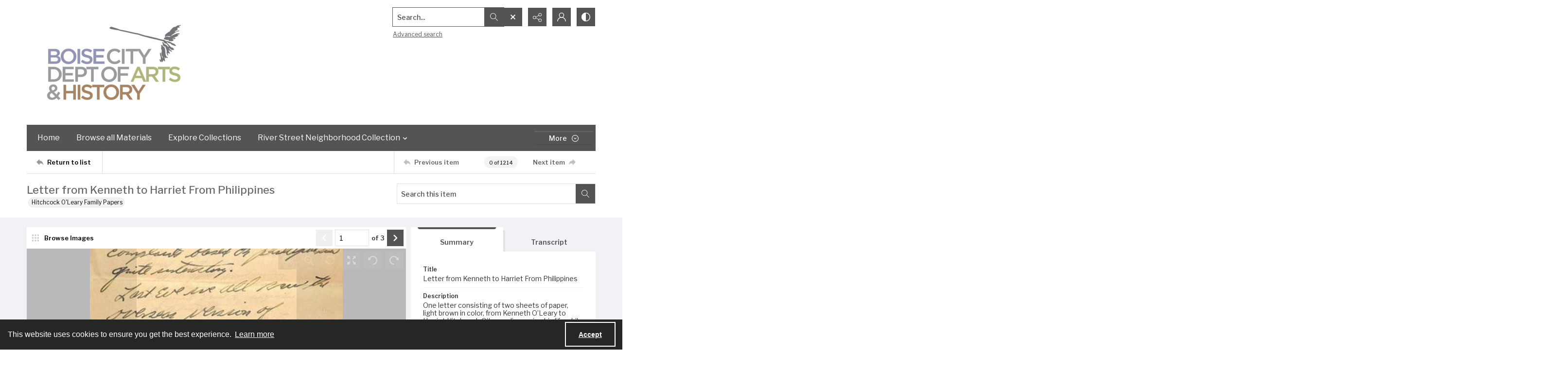

--- FILE ---
content_type: text/css
request_url: https://collections.boiseartsandhistory.org/css/amfonts.css
body_size: 1611
content:
@import url("https://fonts.googleapis.com/css?family=Lato:400,500,600%7CLibre+Franklin:400,500,600%7CMartel:400,700,900%7CMontserrat:400,500,600%7CNeuton:400,700,800%7COpen+Sans:400,600,800%7CPlayfair+Display:400,700,900%7CPoppins:400,500,600%7CRaleway:400,500,600%7CCrimson+Text:400,500,600%7CFrank+Ruhl+Libre:400,500,600%7CLusitana:400,500,600%7CRoboto:400,500,600%7CZilla+Slab:400,500,600%7CCormorant+Garamond:400,500,600");
@font-face {
  font-family: "AMKlarheit";
  src: url("../fonts/amfonts/AMKlarheit-Extrabold.woff2") format("woff2");
  font-weight: 900;
}

@font-face {
  font-family: "KlarheitGrotesk";
  src: url("../fonts/amfonts//KlarheitGrotesk-Medium.woff2") format("woff2");
}

@font-face {
  font-family: "KlarheitGrotesk";
  src: url("../fonts/amfonts/KlarheitGrotesk-Italic.woff2") format("woff2");
  font-style: italic;
}

@font-face {
  font-family: "KlarheitGrotesk";
  src: url("../fonts/amfonts/KlarheitGrotesk-Bold.woff2") format("woff2");
  font-weight: bold;
}

@font-face {
  font-family: "KlarheitGrotesk";
  src: url("../fonts/amfonts/KlarheitGrotesk-BoldItalic.woff2") format("woff2");
  font-weight: bold;
  font-style: italic;
}

@font-face {
  font-family: "KlarheitGrotesk";
  src: url("../fonts/amfonts/KlarheitGrotesk-Extralight.woff2") format("woff2");
  font-weight: 300;
}

@font-face {
  font-family: "KlarheitGrotesk";
  src: url("../fonts/amfonts//KlarheitGrotesk-ExtralightItalic.woff2")
    format("woff2");
  font-weight: 300;
  font-style: italic;
}

@font-face {
  font-family: "KlarheitGrotesk";
  src: url("../fonts/amfonts//KlarheitGrotesk-MediumItalic.woff2")
    format("woff2");
  font-weight: 500;
  font-style: italic;
}
